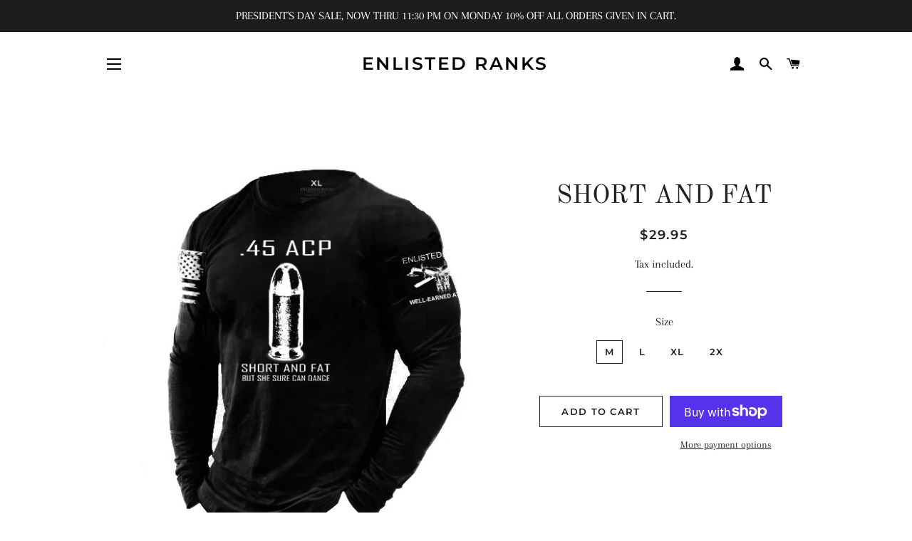

--- FILE ---
content_type: text/javascript
request_url: https://enlistedranks.com/cdn/shop/t/8/assets/magiczoomplus.sirv.js?v=12617835932793814031668681826
body_size: 3055
content:
var $lockMZUpdate=!1,$firstImageIsVideo=!1;mzOptions=mzOptions||{},mzOptions.onUpdate=function(){$lockMZUpdate||mtHighlightActiveSelector(),$lockMZUpdate=!1};var mtZoomIsReady=!1;mzOptions.onZoomReady=function(id){mtZoomIsReady=!0,$firstImageIsVideo||mtHighlightActiveSelector()};function mtIfZoomReady(fnc){if(!mtZoomIsReady){setTimeout(function(){mtIfZoomReady(fnc)},250);return}fnc()}function mtInitSelectors(selector){jQuery(selector).on(mzOptions&&mzOptions.selectorTrigger&&mzOptions.selectorTrigger=="hover"?"mouseover click":"click touchend",function(e){var el=jQuery(this),$iframe=jQuery(".active-magic-slide iframe");$iframe.length==1&&$iframe.attr("src",$iframe.attr("src").replace(/(.*)\?.*/gm,"$1"));var $video=jQuery(".active-magic-slide video");if($video.length==1&&$video.get(0).pause(),jQuery(".MagicToolboxContainer .MagicToolboxSlide").removeClass("active-magic-slide"),jQuery('.MagicToolboxContainer .MagicToolboxSlide[data-slide-id="'+el.attr("data-slide-id")+'"]').addClass("active-magic-slide"),jQuery(".MagicToolboxContainer .MagicToolboxSelectorsContainer a").removeClass("active-magic-selector mz-thumb-selected"),el.addClass("active-magic-selector mz-thumb-selected"),el.attr("data-slide-id")=="spin"){var resizeEvent=window.document.createEvent("UIEvents");resizeEvent.initUIEvent("resize",!0,!1,window,0),window.dispatchEvent(resizeEvent),typeof $(".Sirv").attr("data-started")=="undefined"&&(Sirv.start(),$(".Sirv").attr("data-started",1))}var $iframe=jQuery(".active-magic-slide iframe");if($iframe.length){var $s=$iframe.attr("data-video-options");$iframe.attr("src",$iframe.attr("src").replace(/(.*)\?.*/gm,"$1")+"?"+$s)}var $video=jQuery(".active-magic-slide video");$video.length==1&&$video.get(0).play(),e.preventDefault()})}function mtInitVideoSelectors(){jQuery(".MagicToolboxSlides div[data-video-url]").each(function(index){if(!jQuery(this).data("processed")){var regex_youtube_short=/https?:\/\/youtu\.be\/([^\/]{1,})\/?/gm,regex_youtube_full=/https?:\/\/www\.youtube\.com\/watch\?v=(.*?)(&|$).*/gm,regex_youtube_embed=/https?:\/\/www\.youtube\.com\/embed\/(.{1,})/gm,regex_vimeo=/https?:\/\/vimeo\.com\/(.{1,})/gm,regex_sproutvideo=/https\:\/\/.*?\.vids\.io\/videos\/(.*?)\/.*/gm,regex_sproutvideo2=/https\:\/\/sproutvideo\.com\/videos\/(.*?)\/*$/gm,regex_sproutvideo3=/https:\/\/[a-z]{1,}.sproutvideo\.com\/embed\/(.*?)\/.*?$/gm,video_id,video_type,$videoURL=jQuery(this).attr("data-video-url").replace(/https\:\/\/player\.vimeo\.com\/video\/([0-9]{1,})/gm,"https://vimeo.com/$1"),m=regex_youtube_short.exec($videoURL);if(m)video_id=m[1],video_type="youtube";else{var m=regex_youtube_full.exec($videoURL);if(m)video_id=m[1],video_type="youtube";else{var m=regex_youtube_embed.exec($videoURL);if(m)video_id=m[1],video_type="youtube";else{var m=regex_vimeo.exec($videoURL);if(m)video_id=m[1],video_type="vimeo";else{var m=regex_sproutvideo.exec($videoURL);if(m)video_id=m[1],video_type="sproutvideo";else{var m=regex_sproutvideo2.exec($videoURL);if(m)video_id=m[1],video_type="sproutvideo";else{var m=regex_sproutvideo3.exec($videoURL);m&&(video_id=m[1],video_type="sproutvideo_embed")}}}}}}video_type=="youtube"?jQuery(this).html('<div class="magic-video-container"><iframe src="https://www.youtube.com/embed/'+video_id+'" frameborder="0" allowfullscreen></iframe></div>'):video_type=="sproutvideo"?(jQuery(this).html('<div class="magic-video-container"><iframe src="" frameborder="0" webkitallowfullscreen mozallowfullscreen allowfullscreen></iframe></div>'),jQuery.ajax({slide_id:jQuery(this).attr("data-slide-id"),video_url:$videoURL,url:"https://sproutvideo.com/oembed.json?url=http://sproutvideo.com/videos/"+video_id,crossDomain:!0,success:function(data,textStatus,jqXHR){jQuery('div[data-slide-id="'+this.slide_id+'"] .magic-video-container').html(data.html);var $iframe=jQuery('div[data-slide-id="'+this.slide_id+'"] .magic-video-container').find("iframe"),$s="autoPlay=true&volume=0&loop=true&background=true";$iframe.attr("data-video-options",$s),$iframe.closest("div").is(":visible")&&$s!=""&&$iframe.attr("src",$iframe.attr("src")+"?"+$s),jQuery('a[data-slide-id="'+this.slide_id+'"] img').attr("src",data.thumbnail_url).css("max-width","100px").closest("a").show()}})):video_type=="sproutvideo_embed"?(jQuery(this).html('<div class="magic-video-container"><iframe src="'+$videoURL+'?autoPlay=true&volume=0&loop=true&background=true" frameborder="0" webkitallowfullscreen mozallowfullscreen allowfullscreen></iframe></div>'),jQuery('a[data-slide-id="'+jQuery(this).attr("data-slide-id")+'"] img').closest("a").show()):jQuery('div[data-slide-id="'+jQuery(this).attr("data-slide-id")+'"],a[data-slide-id="'+jQuery(this).attr("data-slide-id")+'"]').remove()}})}function mtHighlightActiveSelector(){if(typeof jQuery!="undefined"){jQuery(".MagicToolboxContainer .MagicToolboxSelectorsContainer a").removeClass("active-magic-selector"),jQuery(".MagicToolboxContainer .MagicToolboxSelectorsContainer a.mz-thumb-selected").addClass("active-magic-selector");var $s_item=jQuery(".active-magic-selector").closest(".mcs-item");$s_item.length&&MagicScroll.jump("msc-selectors-container",$s_item.data("item"))}}function mtGetMaxSizes(){var $maxWidth=$maxHeight=1;return jQuery(".MagicToolboxSelectorsContainer a > img").each(function(){var img=jQuery(this);img.is(":visible")&&($maxHeight=Math.max($maxHeight,img.height()),$maxWidth=Math.max($maxWidth,img.width()))}),{width:$maxWidth,height:$maxHeight}}function SirvSKUTransform($sku){if(typeof SirvSpinsPathTransform!="undefined"&&SirvSpinsPathTransform!=""){var re=new RegExp("^"+SirvSpinsPathTransform+"$","gmsi");return $sku.replace(re,"$1")}return $sku}function mtInitSirv(){if(!(typeof SirvID=="undefined"||SirvID=="")){var spinURL="https://"+SirvID+".sirv.com/"+SirvSpinsPath.replace(/{product\-id}/g,SirvProductID).replace(/{product\-sku}/g,SirvProductSKU).replace(/{vendor}/g,SirvProductVendor).replace(/{product\-name}/g,SirvProductName);if(typeof SirvSpinOverrides!="undefined"&&typeof SirvSpinOverrides[SirvProductID+"-"]!="undefined"&&SirvSpinOverrides[SirvProductID+"-"]!=""&&(spinURL="https://"+SirvID+".sirv.com"+SirvSpinOverrides[SirvProductID+"-"]),typeof SirvCache!="undefined"&&typeof SirvCache[spinURL.replace("https://"+SirvID+".sirv.com/","")]!="undefined"?mtInitSirvIcon(spinURL):SirvUseCache=="Yes"?initMagicScroll():jQuery.ajax({url:spinURL,type:"HEAD",cache:!0,timeout:4e3,error:function(jqXHR,textStatus,errorThrown){initMagicScroll()},success:function(data,textStatus,jqXHR){mtInitSirvIcon(spinURL)}}),Object.keys(SirvVariants).length>1)for(var i in SirvVariants){var $sku=SirvSKUTransform(SirvVariantsSKU[i].sku),v_spinURL="https://"+SirvID+".sirv.com/"+SirvSpinsPath.replace(/{product\-id}/g,i).replace(/{product\-sku}/g,typeof SirvVariantsSKU[i].sku!="undefined"&&SirvVariantsSKU[i].sku!=""&&SirvVariantsSKU[i].sku!=null?$sku.replace("/",""):i).replace(/{vendor}/g,SirvProductVendor).replace(/{product\-name}/g,SirvProductName+"-"+i);if(typeof SirvSpinOverrides!="undefined"&&typeof SirvSpinOverrides[SirvProductID+"-"+i]!="undefined"&&SirvSpinOverrides[SirvProductID+"-"+i]!=""&&(v_spinURL="https://"+SirvID+".sirv.com"+SirvSpinOverrides[SirvProductID+"-"+i]),typeof SirvCache!="undefined"&&typeof SirvCache[v_spinURL.replace("https://"+SirvID+".sirv.com/","")]!="undefined"){if(SirvVariants[i]=v_spinURL.replace(/\?callback.*/gm,""),i==currentVariantID){if(SirvSpinPosition=="first")mtShowSirvVariant(currentVariantID);else{mtInitSirvIcon(SirvVariants[i]);var $h=SirvMaxHeight>0?"?h="+SirvMaxHeight:"";jQuery(".Sirv div").attr("data-src",SirvVariants[i]+$h)}currentVariantID=0}}else SirvUseCache=="Yes"?SirvVariants[i]=!1:jQuery.ajax({url:v_spinURL,type:"HEAD",cache:"false",timeout:4e3,spinID:i,error:function(){SirvVariants[this.spinID]=!1},success:function(data){if(SirvVariants[this.spinID]=this.url.replace(/\?callback.*/gm,""),this.spinID==currentVariantID){if(SirvSpinPosition=="first")mtShowSirvVariant(currentVariantID);else{mtInitSirvIcon(SirvVariants[this.spinID]);var $h2=SirvMaxHeight>0?"?h="+SirvMaxHeight:"";jQuery(".Sirv div").attr("data-src",SirvVariants[this.spinID]+$h2)}currentVariantID=0}}})}}}function initMagicScroll(){jQuery("#msc-selectors-container").length&&MagicScroll.start()}function mtInitArrows(){jQuery(".MagicToolboxSlides .MagicToolboxSlides-arrow").on("click",function(e){var $selectorsContainer=jQuery(this).closest(".MagicToolboxContainer").find(".MagicToolboxSelectorsContainer"),$currentSelector=$selectorsContainer.find("a.active-magic-selector"),$newSelector=!1,$useScroll=jQuery("#msc-selectors-container").length,$forward=jQuery(this).hasClass("magic-next"),$mscItem,$mscCurItemId,$mscNewItemId;if($useScroll){if($mscItem=$currentSelector.parent(),$mscCurItemId=$mscItem.attr("data-item"),$mscItem=$forward?$mscItem.next():$mscItem.prev(),!$mscItem.length&&($mscItem=$selectorsContainer.find("div[data-item="+$mscCurItemId+"]"),$mscItem=$forward?$mscItem.first().next():$mscItem.last().prev(),!$mscItem.length&&($mscItem=$forward?$selectorsContainer.find(".mcs-item:first"):$selectorsContainer.find(".mcs-item:last"),!$mscItem.length))){e.preventDefault();return}$newSelector=$mscItem.find("a"),$mscNewItemId=$mscItem.attr("data-item"),$mscNewItemId=parseInt($mscNewItemId,10),MagicScroll.jump("msc-selectors-container",$mscNewItemId)}else $newSelector=$forward?$currentSelector.next("a"):$currentSelector.prev("a"),$newSelector.length||($newSelector=$forward?$selectorsContainer.find("a:first"):$selectorsContainer.find("a:last"));$newSelector.length&&($newSelector.trigger("click"),$newSelector.hasClass("mz-thumb")&&($lockMZUpdate=!0,MagicZoom.switchTo(jQuery(this).closest(".MagicToolboxContainer").find("a.MagicZoomPlus").attr("id"),$newSelector[0]))),e.preventDefault()})}function SirvSetActiveItem(spinURL){var $instance2=Sirv.viewer.getInstance("#sirv-spin");if($instance2&&$instance2.isReady()&&$instance2.items()!=null&&$instance2.items().length){for(var $i in $instance2.items())$instance2.disableItem($i*1);$instance2.enableItem(spinURL)}else $("#sirv-spin [data-id]").attr("data-disabled","true"),$('[data-id="'+spinURL+'"]').removeAttr("data-disabled")}function mtInitSirvIcon(spinURL){if(!jQuery('a[data-slide-id="spin"]').length){var $iconClass="";(SirvIconURL=="gif-overlay"||SirvIconURL=="giftwitch-overlay")&&($iconClass="spin-overlay-icon"),(SirvIconURL=="gif"||SirvIconURL=="gif-overlay")&&(SirvIconURL=spinURL+"?image"),(SirvIconURL=="giftwitch"||SirvIconURL=="giftwitch-overlay")&&(SirvIconURL=spinURL+"?image.rules=R30L60R30&image.speed=1000&image.pause=3000"),$instance=Sirv.viewer.getInstance("#sirv-spin"),SirvSetActiveItem(spinURL),jQuery(".MagicToolboxContainer").removeClass("no-thumbnails"),jQuery(".MagicToolboxSelectorsContainer").show(),jQuery(".MagicToolboxSlides .MagicToolboxSlides-arrow").show();var sizes=mtGetMaxSizes(),iconHTML=' <a class="'+$iconClass+'" data-slide-id="spin" href="#"><img alt="360 view" id="SirvIcon" style="display:none;" src="'+SirvIconURL+'"/></a>';jQuery(".MagicToolboxSelectorsContainer a").length==0?(jQuery(".MagicToolboxSlides .MagicToolboxSlides-arrow").hide(),jQuery(".MagicToolboxSelectorsContainer").append(iconHTML)):SirvSpinPosition=="last"?jQuery(".MagicToolboxSelectorsContainer a:last").after(iconHTML):SirvSpinPosition=="second"?jQuery(".MagicToolboxSelectorsContainer a:first").after(iconHTML):jQuery(".MagicToolboxSelectorsContainer a:first").before(iconHTML),jQuery(".MagicToolboxContainer").hasClass("layout-bottom")?jQuery("#SirvIcon").css("height",sizes.height+"px").show():jQuery("#SirvIcon").css("width",sizes.width+"px").show(),mtInitSelectors('.MagicToolboxSelectorsContainer a[data-slide-id="spin"]'),SirvSpinPosition=="first"&&(SirvVariants[currentVariantID]?(mtShowSirvVariant(currentVariantID),currentVariantID=0):jQuery('.MagicToolboxSelectorsContainer a[data-slide-id="spin"]').trigger("click")),jQuery(".MagicToolboxSelectorsContainer a").length==0&&(jQuery(".MagicToolboxContainer").addClass("no-thumbnails"),jQuery(".MagicToolboxSlides .MagicToolboxSlides-arrow, .MagicToolboxSelectorsContainer").hide(),jQuery('div[data-slide-id="zoom"]').removeClass("active-magic-slide"),jQuery('div[data-slide-id="spin"]').addClass("active-magic-slide"),Sirv.start()),initMagicScroll()}}function mtShowSirvVariant(variant_id){if(jQuery("#SirvIcon").length==0){var $useScroll=jQuery("#msc-selectors-container").length;$useScroll&&MagicScroll.stop(),mtInitSirvIcon(SirvVariants[variant_id])}var $h=SirvMaxHeight>0?"?h="+SirvMaxHeight:"",$instance2=Sirv.viewer.getInstance("#sirv-spin"),spinURL=SirvVariants[variant_id];SirvSetActiveItem(SirvVariants[variant_id]),SirvSpinPosition=="first"?jQuery('a[data-slide-id="spin"]').trigger("click"):jQuery("a.mz-thumb-selected").trigger("click")}function mtSwitchImage(largeImage,smallImage){var activeSlide=jQuery(".MagicToolboxContainer .active-magic-slide");activeSlide.attr("data-slide-id")=="spin"&&(activeSlide.removeClass("active-magic-slide"),jQuery('.MagicToolboxContainer .MagicToolboxSlide[data-slide-id="zoom"]').addClass("active-magic-slide")),jQuery(".mz-lens").length==0?(mtHighlightActiveSelector(),jQuery("a.MagicZoomPlus").attr("href",largeImage),jQuery("a.MagicZoomPlus img").first().attr("src",smallImage)):MagicZoom.update(jQuery("a.MagicZoomPlus").attr("id"),largeImage,smallImage)}window.MagicjQueryTries=0;function mtOnDomReady(fnc){if(typeof jQuery=="undefined"){if(window.MagicjQueryTries++,window.MagicjQueryTries==10){var mt_jq=document.createElement("script");mt_jq.type="text/javascript",mt_jq.async=!1,mt_jq.src="https://code.jquery.com/jquery-2.2.4.min.js",document.getElementsByTagName("script")[0].parentNode.appendChild(mt_jq)}setTimeout(function(){mtOnDomReady(fnc)},250);return}jQuery(document).ready(fnc)}function mtGetParameterByName(name,url){url||(url=window.location.href),name=name.replace(/[\[\]]/g,"\\$&");var regex=new RegExp("[?&]"+name+"(=([^&#]*)|&|#|$)"),results=regex.exec(url);return results?results[2]?decodeURIComponent(results[2].replace(/\+/g," ")):"":null}function mtGetVariantId(){var variantId=mtGetParameterByName("variant");if(!variantId&&typeof mt_product!="undefined"&&mt_product.variants&&mt_product.variants.length>0){for(var i=0;i<mt_product.variants.length;i++)if(mt_product.variants[i].available){variantId=mt_product.variants[i].id;break}}return variantId}function updateMZPGallery($id){var $s=jQuery('a[data-variants*="'+$id+'"]');if($s.length){$s.show(),$s.prevAll().hide();var $hide=!1;$s.nextAll().each(function(){jQuery(this).attr("data-variants")!=","&&($hide=!0),$hide?jQuery(this).hide():jQuery(this).show()}),jQuery('a[data-slide-id="spin"]').show()}}function initmzp(){jQuery("#admin_bar_iframe").length&&jQuery(document.body).append('<style type="text/css">.mz-zoom-window { margin-top: -'+jQuery("#admin_bar_iframe").height()+"px; </style>"),mtInitVideoSelectors(".MagicToolboxSelectorsContainer a"),mtInitSelectors(".MagicToolboxSelectorsContainer a");var $firstVideoSelector=jQuery('[data-slide-num="0"][data-video-url]');$firstVideoSelector.length&&(jQuery('a[data-slide-id="'+$firstVideoSelector.attr("data-slide-id")+'"]').trigger("click"),$firstImageIsVideo=!0),mtInitSirv(),mtInitArrows(),jQuery('form[action="/cart/add"]').on("change",function(){setTimeout(function(){var $id=mtGetVariantId();if(!(typeof currentVariantID=="undefined"||$id==currentVariantID)){currentVariantID=$id;var $s=jQuery('a[data-variants*="'+$id+'"]');typeof MagicZoom!="undefined"&&$s.length&&MagicZoom.update($s.closest(".MagicToolboxContainer").find(".MagicZoomPlus").attr("id"),$s.attr("href"),$s.attr("data-image")),typeof SirvVariants!="undefined"&&typeof SirvVariants[$id]!="undefined"&&typeof SirvVariants[$id]=="string"?mtShowSirvVariant($id):$s.trigger("click")}},500)})}mtOnDomReady(function(){initmzp()});
//# sourceMappingURL=/cdn/shop/t/8/assets/magiczoomplus.sirv.js.map?v=12617835932793814031668681826
